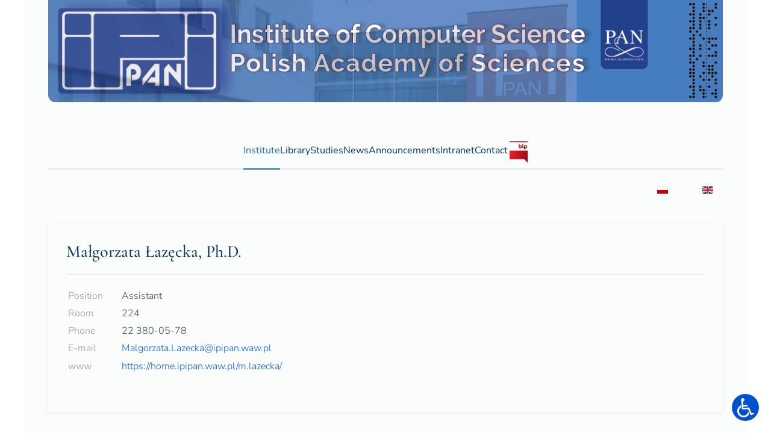

--- FILE ---
content_type: text/html; charset=utf-8
request_url: https://ipipan.waw.pl/en/institute/employees/malgorzata-lazecka
body_size: 5895
content:
<!DOCTYPE html>
<html lang="en-gb" dir="ltr">
    <head>
        <meta name="viewport" content="width=device-width, initial-scale=1">
        <link rel="icon" href="/images/logo_small.png" sizes="any">
                <link rel="icon" href="/images/logo_small.png" type="image/svg+xml">
                <link rel="apple-touch-icon" href="/images/logo_small.png">
        <meta charset="utf-8">
	<meta name="generator" content="Joomla! - Open Source Content Management">
	<title>Małgorzata Łazęcka - Institute of Computer Science Polish Academy of Sciences</title>
	<link href="https://ipipan.waw.pl/instytut/pracownicy/malgorzata-lazecka" rel="alternate" hreflang="pl-PL">
	<link href="https://ipipan.waw.pl/en/institute/employees/malgorzata-lazecka" rel="alternate" hreflang="en-GB">
	<link href="/plugins/system/screenreader/screenreader/libraries/controller/css/accessible.css?f81d51ee325ac5cd278770c05da4372c" rel="stylesheet" />
	<link href="/media/vendor/joomla-custom-elements/css/joomla-alert.min.css?0.2.0" rel="stylesheet" />
	<link href="/media/mod_languages/css/template.min.css?f81d51ee325ac5cd278770c05da4372c" rel="stylesheet" />
	<link href="/templates/yootheme/css/theme.11.css?1715080321" rel="stylesheet" />
	<style>#accessibility-links #text_plugin{width:80px;}</style>
	<style>:focus{outline: 2px solid #ff0000 !important;}</style>
	<script type="application/json" class="joomla-script-options new">{"joomla.jtext":{"RLTA_BUTTON_SCROLL_LEFT":"Scroll buttons to the left","RLTA_BUTTON_SCROLL_RIGHT":"Scroll buttons to the right","ERROR":"Error","MESSAGE":"Message","NOTICE":"Notice","WARNING":"Warning","JCLOSE":"Close","JOK":"OK","JOPEN":"Open"},"system.paths":{"root":"","rootFull":"https:\/\/ipipan.waw.pl\/","base":"","baseFull":"https:\/\/ipipan.waw.pl\/"},"csrf.token":"63c9997afb4d1f33bb7d4b8f08de68c1"}</script>
	<script src="/media/system/js/core.min.js?ee06c8994b37d13d4ad21c573bbffeeb9465c0e2"></script>
	<script src="/media/system/js/messages-es5.min.js?c29829fd2432533d05b15b771f86c6637708bd9d" nomodule defer></script>
	<script src="/media/vendor/jquery/js/jquery.min.js?3.7.1"></script>
	<script src="/media/legacy/js/jquery-noconflict.min.js?647005fc12b79b3ca2bb30c059899d5994e3e34d"></script>
	<script src="/plugins/system/screenreader/screenreader/languages/en-GB.js?f81d51ee325ac5cd278770c05da4372c"></script>
	<script src="/plugins/system/screenreader/screenreader/libraries/tts/soundmanager/soundmanager2.js?f81d51ee325ac5cd278770c05da4372c"></script>
	<script src="/plugins/system/screenreader/screenreader/libraries/tts/responsivevoice.js?f81d51ee325ac5cd278770c05da4372c" defer></script>
	<script src="/plugins/system/screenreader/screenreader/libraries/tts/tts.js?f81d51ee325ac5cd278770c05da4372c" defer></script>
	<script src="/plugins/system/screenreader/screenreader/libraries/controller/controller.js?f81d51ee325ac5cd278770c05da4372c" defer></script>
	<script src="/media/system/js/messages.min.js?7f7aa28ac8e8d42145850e8b45b3bc82ff9a6411" type="module"></script>
	<script src="/templates/yootheme/vendor/assets/uikit/dist/js/uikit.min.js?4.3.10"></script>
	<script src="/templates/yootheme/vendor/assets/uikit/dist/js/uikit-icons-paladin.min.js?4.3.10"></script>
	<script src="/templates/yootheme/js/theme.js?4.3.10"></script>
	<script>window.soundManager.url = 'https://ipipan.waw.pl/plugins/system/screenreader/screenreader/libraries/tts/soundmanager/swf/';
										  window.soundManager.debugMode = false;  
										  window.soundManager.defaultOptions.volume = 80;
										  var screenReaderConfigOptions = {	baseURI: 'https://ipipan.waw.pl/',
																			token: '7458c6fac00a2c3f1057ba8b1721ade3',
																			langCode: 'en',
																			chunkLength: 300,
																			screenReaderVolume: '80',
																			screenReaderVoiceSpeed: 'normal',
																			position: 'bottomright',
																			scrolling: 'fixed',
																			targetAppendto: 'html',
																			targetAppendMode: 'bottom',
																			enableDarkMode: 0,
																			preload: 1,
																			preloadTimeout: 3000,
																			autoBackgroundColor: 1,
																			readPage: 1,
																			readChildNodes: 1,
																			ieHighContrast: 1,
																			ieHighContrastAdvanced: 1,
																			selectedStorage: 'session',
																			gtranslateIntegration: 0,
																			readElementsHovering: 0,
																			elementsHoveringSelector: 'p',
																			elementsToexcludeCustom: '',
																			selectMainpageareaText: 0,
																			excludeScripts: 1,
																			readImages: 0,
																			readImagesAttribute: 'alt',
																			readImagesOrdering: 'before',
																			readImagesHovering: 0,
																			mainpageSelector: ' *[id*=maincontent]',
																			showlabel: 0,
																			labeltext: 'Screen reader',
																			screenreaderIcon: 'wheelchair',
																			screenreader: 1,
																			highcontrast: 1,
																			highcontrastAlternate: 1,
																			colorHue: 180,
																			colorBrightness: 6,
																			rootTarget: 0,
																			dyslexicFont: 1,
																			grayHues: 1,
																			spacingSize: 1,
																			spacingSizeMin: 0,
																			spacingSizeMax: 10,
																			pageZoom: 0,
																			bigCursor: 0,
																			readingGuides: 0,
																			readability: 0,
																			readabilitySelector: 'div.item-page,#content,div[itemprop=articleBody],div.item-content',
																			hideImages: 0,
																			hideAlsoVideosIframes: 0,
																			customColors: 0,
																			customColorsCssSelectors: '',
																			fontsizeMinimizedToolbar: 0,
																			hoverMinimizedToolbar: 0,
																			fontsize: 1,
																			fontsizeDefault: 100,
																			fontsizeMin: 50,
																			fontsizeMax: 200,
																			fontsizeSelector: '',
																			fontSizeHeadersIncrement: 20,
																			toolbarBgcolor: '#eeeeee',
																			template: 'accessible.css',
																			templateOrientation: 'vertical',
																			accesskey_play: 'P',
																			accesskey_pause: 'E',
																			accesskey_stop: 'S',
																			accesskey_increase: 'O',
																			accesskey_decrease: 'U',
																			accesskey_reset: 'R',
																			accesskey_highcontrast: 'H',
																			accesskey_highcontrast2: 'J',
																			accesskey_highcontrast3: 'K',
																			accesskey_dyslexic: 'D',
																			accesskey_grayhues: 'G',
																			accesskey_spacingsize_increase: 'M',
																			accesskey_spacingsize_decrease: 'N',
																			accesskey_pagezoomsize_increase: 'X',
																			accesskey_pagezoomsize_decrease: 'Y',
																			accesskey_pagezoomsize_reset: 'Z',
																			accesskey_bigcursor: 'W',
																			accesskey_reading_guides: 'V',
																			accesskey_readability: 'Q',
																			accesskey_hideimages: 'F',
																			accesskey_skiptocontents: 'C',
																			accesskey_minimized: 'L',
																			volume_accesskeys: 0,
																			accesskey_increase_volume: '+',
																			accesskey_decrease_volume: '-',
																			accesskey_change_text_color: 'I',
																			accesskey_change_background_color: 'B',
																			readerEngine: 'proxy_responsive',
																			useMobileReaderEngine: 0,
																			mobileReaderEngine: 'proxy_responsive',
																			proxyResponsiveApikey: 'kWyXm5dC',
																			proxyResponsiveLanguageGender: 'auto',
																			hideOnMobile: 0,
																			useMinimizedToolbar: 1,
																			statusMinimizedToolbar: 'closed',
																			minimizedToolbarOnlyMobile: 0,
																			showSkipToContents: 0,
																			skipToContentsSelector: 'maincontent',
																			removeLinksTarget: 1,
																			resetButtonBehavior: 'fontsize'
																		};</script>
	<meta name="deklaracja-dostępności" content="https://ipipan.waw.pl/instytut/deklaracja-dostepnosci">
	<link href="https://ipipan.waw.pl/instytut/pracownicy/malgorzata-lazecka" rel="alternate" hreflang="x-default">
	<script>window.yootheme ||= {}; var $theme = yootheme.theme = {"i18n":{"close":{"label":"Close"},"totop":{"label":"Back to top"},"marker":{"label":"Open"},"navbarToggleIcon":{"label":"Open menu"},"paginationPrevious":{"label":"Previous page"},"paginationNext":{"label":"Next page"},"searchIcon":{"toggle":"Open Search","submit":"Submit Search"},"slider":{"next":"Next slide","previous":"Previous slide","slideX":"Slide %s","slideLabel":"%s of %s"},"slideshow":{"next":"Next slide","previous":"Previous slide","slideX":"Slide %s","slideLabel":"%s of %s"},"lightboxPanel":{"next":"Next slide","previous":"Previous slide","slideLabel":"%s of %s","close":"Close"}}};</script>

    </head>
    <body class="">

        <div class="uk-hidden-visually uk-notification uk-notification-top-left uk-width-auto">
            <div class="uk-notification-message">
                <a href="#tm-main">Skip to main content</a>
            </div>
        </div>

                <div class="tm-page-container uk-clearfix">

            
            
        
        
        <div class="tm-page uk-margin-auto">

                        


<header class="tm-header-mobile uk-hidden@m">


        <div uk-sticky cls-active="uk-navbar-sticky" sel-target=".uk-navbar-container">
    
        <div class="uk-navbar-container">

            <div class="uk-container uk-container-expand">
                <nav class="uk-navbar" uk-navbar="{&quot;align&quot;:&quot;left&quot;,&quot;container&quot;:&quot;.tm-header-mobile &gt; [uk-sticky]&quot;,&quot;boundary&quot;:&quot;.tm-header-mobile .uk-navbar-container&quot;}">

                                        <div class="uk-navbar-left">

                        
                                                    <a uk-toggle href="#tm-dialog-mobile" class="uk-navbar-toggle">

        
        <div uk-navbar-toggle-icon></div>

                <span class="uk-margin-small-left uk-text-middle">Menu</span>
        
    </a>
                        
                    </div>
                    
                                        <div class="uk-navbar-center">

                                                    <a href="https://ipipan.waw.pl/en/" aria-label="Back to home" class="uk-logo uk-navbar-item">
    <picture>
<source type="image/webp" srcset="/templates/yootheme/cache/de/tylko-logo-deec7547.webp 101w, /templates/yootheme/cache/3d/tylko-logo-3d427dca.webp 202w" sizes="(min-width: 101px) 101px">
<img alt loading="eager" src="/templates/yootheme/cache/45/tylko-logo-45067552.png" width="101" height="60">
</picture></a>
                        
                        
                    </div>
                    
                    
                </nav>
            </div>

        </div>

        </div>
    



        <div id="tm-dialog-mobile" uk-offcanvas="container: true; overlay: true" mode="slide">
        <div class="uk-offcanvas-bar uk-flex uk-flex-column">

                        <button class="uk-offcanvas-close uk-close-large" type="button" uk-close uk-toggle="cls: uk-close-large; mode: media; media: @s"></button>
            
                        <div class="uk-margin-auto-bottom">
                
<div class="uk-panel" id="module-238">

    
    
<ul class="uk-nav uk-nav-default uk-nav-accordion" uk-nav="targets: &gt; .js-accordion">
    
	<li class="item-131 uk-active uk-parent"><a href="/en/"> Institute <span uk-nav-parent-icon></span></a>
	<ul class="uk-nav-sub">

		<li class="item-278"><a href="/en/institute/organization"> Organization</a></li>
		<li class="item-279 uk-active"><a href="/en/institute/employees"> Employees</a></li>
		<li class="item-336 uk-parent"><a href="/en/institute/scientific-activities"> Scientific Activities</a>
		<ul>

			<li class="item-337"><a href="/en/institute/scientific-activities/research-projects"> Research projects</a></li>
			<li class="item-338"><a href="/en/institute/scientific-activities/conferences"> Conferences</a></li>
			<li class="item-339"><a href="/en/institute/scientific-activities/seminars"> Seminars</a></li>
			<li class="item-344"><a href="/en/institute/scientific-activities/publications"> Publications</a></li>
			<li class="item-345"><a href="/en/institute/scientific-activities/cooperation-with-economic-entities"> Cooperation with economic entities</a></li></ul></li>
		<li class="item-346 uk-parent"><a href="/en/institute/scientific-council"> Scientific Council</a>
		<ul>

			<li class="item-347"><a href="/en/institute/scientific-council/postdoctoral-proceedings"> Postdoctoral Proceedings </a></li>
			<li class="item-348"><a href="/en/institute/scientific-council/doctoral-theses"> Doctoral Theses</a></li></ul></li>
		<li class="item-349 uk-parent"><a href="/en/institute/publishing-centre"> Publishing Centre</a>
		<ul>

			<li class="item-350"><a href="/en/institute/publishing-centre/ics-pas-reports"> ICS PAS Reports</a></li>
			<li class="item-352"><a href="http://jlm.ipipan.waw.pl/"> <span class="visually-hidden">External link open new window and go to </span> Journal of Language Modelling</a></li>
			<li class="item-353"><a href="/en/institute/publishing-centre/other-publications-of-the-ics-pas"> Other publications of the ICS PAS</a></li></ul></li>
		<li class="item-449"><a href="/en/institute/history"> History</a></li></ul></li>
	<li class="item-354 uk-parent"><a href="/en/library"> Library <span uk-nav-parent-icon></span></a>
	<ul class="uk-nav-sub">

		<li class="item-355"><a href="https://opac.alfios.pl/item/42" target="_blank"> <span class="visually-hidden">External link open new window and go to </span> Online Catalogue</a></li></ul></li>
	<li class="item-358 uk-parent"><a href="/en/studies"> Studies <span uk-nav-parent-icon></span></a>
	<ul class="uk-nav-sub">

		<li class="item-562"><a href="/en/studies/doctoral-school-tib-pan"> Doctoral School TIB PAN</a></li></ul></li>
	<li class="item-362 uk-parent"><a href="/en/news"> News <span uk-nav-parent-icon></span></a>
	<ul class="uk-nav-sub">

		<li class="item-364"><a href="/en/news/the-defense-of-doctoral-dissertations"> The defense of doctoral dissertations</a></li></ul></li>
	<li class="item-365 js-accordion uk-parent"><a href>  <span class="visually-hidden">Menu position click to expand</span> Announcements <span uk-nav-parent-icon></span></a>
	<ul class="uk-nav-sub">

		<li class="item-366"><a href="/en/announcements/job-offers"> Job offers</a></li>
		<li class="item-367"><a href="/en/announcements/public-procurement"> Public procurement</a></li></ul></li>
	<li class="item-368 js-accordion uk-parent"><a href>  <span class="visually-hidden">Menu item click to expand</span> Intranet <span uk-nav-parent-icon></span></a>
	<ul class="uk-nav-sub">

		<li class="item-369"><a href="https://zimbra.ipipan.waw.pl/">  <span class="visually-hidden">External link open new window and go to </span> Mail - ZIMBRA</a></li>
		<li class="item-370"><a href="https://bazawiedzy.ipipan.waw.pl" target="_blank">  <span class="visually-hidden">External link open new window and go to </span> ICS PAS Reporting System</a></li></ul></li>
	<li class="item-399"><a href="/en/contact"> Contact</a></li>
	<li class="item-371"><a href="https://www.e-bip.org.pl/ipipan" target="_blank" title="External link open new window and go to BIP"><picture>
<source type="image/webp" srcset="/templates/yootheme/cache/7c/bip-7c6e4d52.webp 33w" sizes="(min-width: 33px) 33px">
<img src="/templates/yootheme/cache/86/bip-8648dbf9.png" width="33" height="40" alt loading="eager">
</picture> </a></li></ul>

</div>

            </div>
            
            
        </div>
    </div>
    
    
    

</header>




<header class="tm-header uk-visible@m">




        <div class="tm-headerbar-default tm-headerbar tm-headerbar-top">
        <div class="uk-container">

                            <div class="uk-grid-medium uk-child-width-auto uk-flex-center uk-flex-middle" uk-grid><div>
<div class="uk-panel" id="module-228">

    
    
<div class="uk-margin-remove-last-child custom" ><p><a title="Institute Of Computer Science Polish Academy Of Sciences - Main Page" href="/en/"><img src="/images/ipi_pan_banner_shortEN.png" alt="Institute of Computer Science Polish Academy of Sciences (banner)" width="1160" height="176" /></a></p></div>

</div>
</div><div>
<div class="uk-panel" id="module-237">

    
    
<div class="uk-margin-remove-last-child custom" ><div class="skipnav"><a href="#maincontent">Skip the menu and go to main content of the page</a></div></div>

</div>
</div></div>
            
            
        </div>
    </div>
    
    
                <div uk-sticky media="@m" cls-active="uk-navbar-sticky" sel-target=".uk-navbar-container">
        
            <div class="uk-navbar-container">

                <div class="uk-container">
                    <nav class="uk-navbar" uk-navbar="{&quot;align&quot;:&quot;left&quot;,&quot;container&quot;:&quot;.tm-header &gt; [uk-sticky]&quot;,&quot;boundary&quot;:&quot;.tm-header .uk-navbar-container&quot;}">

                        
                        <div class="uk-navbar-center">

                                                            
<ul class="uk-navbar-nav" id="module-89">
    
	<li class="item-131 uk-active uk-parent"><a href="/en/"> Institute</a>
	<div class="uk-drop uk-navbar-dropdown uk-navbar-dropdown-width-2"><div class="uk-drop-grid uk-child-width-1-2" uk-grid><div><ul class="uk-nav uk-navbar-dropdown-nav">

		<li class="item-278"><a href="/en/institute/organization"> Organization</a></li>
		<li class="item-279 uk-active"><a href="/en/institute/employees"> Employees</a></li>
		<li class="item-336 uk-parent"><a href="/en/institute/scientific-activities"> Scientific Activities</a>
		<ul class="uk-nav-sub">

			<li class="item-337"><a href="/en/institute/scientific-activities/research-projects"> Research projects</a></li>
			<li class="item-338"><a href="/en/institute/scientific-activities/conferences"> Conferences</a></li>
			<li class="item-339"><a href="/en/institute/scientific-activities/seminars"> Seminars</a></li>
			<li class="item-344"><a href="/en/institute/scientific-activities/publications"> Publications</a></li>
			<li class="item-345"><a href="/en/institute/scientific-activities/cooperation-with-economic-entities"> Cooperation with economic entities</a></li></ul></li></ul></div><div><ul class="uk-nav uk-navbar-dropdown-nav">

		<li class="item-346 uk-parent"><a href="/en/institute/scientific-council"> Scientific Council</a>
		<ul class="uk-nav-sub">

			<li class="item-347"><a href="/en/institute/scientific-council/postdoctoral-proceedings"> Postdoctoral Proceedings </a></li>
			<li class="item-348"><a href="/en/institute/scientific-council/doctoral-theses"> Doctoral Theses</a></li></ul></li>
		<li class="item-349 uk-parent"><a href="/en/institute/publishing-centre"> Publishing Centre</a>
		<ul class="uk-nav-sub">

			<li class="item-350"><a href="/en/institute/publishing-centre/ics-pas-reports"> ICS PAS Reports</a></li>
			<li class="item-352"><a href="http://jlm.ipipan.waw.pl/"> <span class="visually-hidden">External link open new window and go to </span> Journal of Language Modelling</a></li>
			<li class="item-353"><a href="/en/institute/publishing-centre/other-publications-of-the-ics-pas"> Other publications of the ICS PAS</a></li></ul></li>
		<li class="item-449"><a href="/en/institute/history"> History</a></li></ul></div></div></div></li>
	<li class="item-354 uk-parent"><a href="/en/library"> Library</a>
	<div class="uk-drop uk-navbar-dropdown"><div><ul class="uk-nav uk-navbar-dropdown-nav">

		<li class="item-355"><a href="https://opac.alfios.pl/item/42" target="_blank"> <span class="visually-hidden">External link open new window and go to </span> Online Catalogue</a></li></ul></div></div></li>
	<li class="item-358 uk-parent"><a href="/en/studies"> Studies</a>
	<div class="uk-drop uk-navbar-dropdown"><div><ul class="uk-nav uk-navbar-dropdown-nav">

		<li class="item-562"><a href="/en/studies/doctoral-school-tib-pan"> Doctoral School TIB PAN</a></li></ul></div></div></li>
	<li class="item-362 uk-parent"><a href="/en/news"> News</a>
	<div class="uk-drop uk-navbar-dropdown"><div><ul class="uk-nav uk-navbar-dropdown-nav">

		<li class="item-364"><a href="/en/news/the-defense-of-doctoral-dissertations"> The defense of doctoral dissertations</a></li></ul></div></div></li>
	<li class="item-365 uk-parent"><a role="button">  <span class="visually-hidden">Menu position click to expand</span> Announcements</a>
	<div class="uk-drop uk-navbar-dropdown" mode="hover" pos="bottom-left"><div><ul class="uk-nav uk-navbar-dropdown-nav">

		<li class="item-366"><a href="/en/announcements/job-offers"> Job offers</a></li>
		<li class="item-367"><a href="/en/announcements/public-procurement"> Public procurement</a></li></ul></div></div></li>
	<li class="item-368 uk-parent"><a role="button">  <span class="visually-hidden">Menu item click to expand</span> Intranet</a>
	<div class="uk-drop uk-navbar-dropdown" mode="hover" pos="bottom-left"><div><ul class="uk-nav uk-navbar-dropdown-nav">

		<li class="item-369"><a href="https://zimbra.ipipan.waw.pl/">  <span class="visually-hidden">External link open new window and go to </span> Mail - ZIMBRA</a></li>
		<li class="item-370"><a href="https://bazawiedzy.ipipan.waw.pl" target="_blank">  <span class="visually-hidden">External link open new window and go to </span> ICS PAS Reporting System</a></li></ul></div></div></li>
	<li class="item-399"><a href="/en/contact"> Contact</a></li>
	<li class="item-371"><a href="https://www.e-bip.org.pl/ipipan" target="_blank" title="External link open new window and go to BIP" class="uk-preserve-width"><picture>
<source type="image/webp" srcset="/templates/yootheme/cache/7c/bip-7c6e4d52.webp 33w" sizes="(min-width: 33px) 33px">
<img src="/templates/yootheme/cache/86/bip-8648dbf9.png" width="33" height="40" alt loading="eager">
</picture> </a></li></ul>

                            
                        </div>

                        
                    </nav>
                </div>

            </div>

                </div>
        
    
    






</header>

            
            
<div class="tm-top uk-section-default uk-section uk-section-xsmall uk-padding-remove-bottom">

    
        
        
        
                        <div class="uk-container uk-container-xlarge">
            
                
<div class="uk-panel uk-flex uk-flex-right" id="module-92">

    
    
<div class="uk-panel mod-languages">

    
    
        <ul class="uk-subnav">
                                            <li >
                    <a style="display: flex !important;" href="/pl/instytut/pracownicy/malgorzata-lazecka">
                                                    <img title="Polski" src="/media/mod_languages/images/pl.gif" alt="Polski">                                            </a>
                </li>
                                                            <li class="uk-active">
                    <a style="display: flex !important;" href="https://ipipan.waw.pl/en/institute/employees/malgorzata-lazecka">
                                                    <img title="English (UK)" src="/media/mod_languages/images/en.gif" alt="English (UK)">                                            </a>
                </li>
                                    </ul>

    
    
</div>

</div>

                        </div>
            
        
    
</div>


            <main id="tm-main"  class="tm-main uk-section uk-section-default" uk-height-viewport="expand: true">

                                <div class="uk-container">

                    
                            
                
                <div id="system-message-container" aria-live="polite"></div>

                <article id="article-432" class="uk-article" data-permalink="https://ipipan.waw.pl/en/institute/employees/malgorzata-lazecka" typeof="Article" vocab="https://schema.org/">

    <meta property="name" content="">
    <meta property="author" typeof="Person" content="Michał Ciesiołka">
    <meta property="dateModified" content="2024-03-20T11:45:44+00:00">
    <meta property="datePublished" content="2019-11-28T10:06:58+00:00">
    <meta class="uk-margin-remove-adjacent" property="articleSection" content="Employees">

    
    
                        
        
        
        
        
            
            
            
        
        
                <div  class="uk-margin-medium-top" property="text">

            
                            
<h2>Małgorzata Łazęcka, Ph.D.</h2>
<hr class="uk-article-divider" />
<div class="uk-overflow-container">
<table style="height: 178px; width: 483px;">
<tbody>
<tr>
<td><span style="color: #999999;">Position</span></td>
<td><span style="font-size: 12pt;">Assistant</span></td>
</tr>
<tr>
<td><span style="color: #999999;">Room</span></td>
<td><span style="font-size: 12pt;">224</span></td>
</tr>
<tr>
<td><span style="color: #999999;">Phone</span></td>
<td><span style="font-size: 12pt;">22 380-05-78</span></td>
</tr>
<tr>
<td><span style="color: #999999;">E-mail</span></td>
<td><span style="font-size: 12pt;"><a href="mailto:Malgorzata.lazecka@ipipan.waw.pl">Malgorzata.Lazecka@ipipan.waw.pl</a></span></td>
</tr>
<tr>
<td><span style="color: #999999;">www</span></td>
<td><span style="font-size: 16px;"><a href="https://home.ipipan.waw.pl/m.lazecka/">https://home.ipipan.waw.pl/m.lazecka/</a></span></td>
</tr>
<tr>
<td> </td>
<td> </td>
</tr>
</tbody>
</table>
</div>             
        </div>
        
        
        
        
        
        
        
    
</article>

                
                        
                </div>
                
            </main>

            
<div id="module-225" class="builder"><!-- Builder #module-225 -->
<div class="uk-section-default uk-section uk-padding-remove-top uk-padding-remove-bottom">
    
        
        
        
            
                                <div class="uk-container">                
                    <div class="uk-grid tm-grid-expand uk-child-width-1-1 uk-grid-margin">
<div class="uk-width-1-1">
    
        
            
            
            
                
                    <hr class="uk-divider-icon">
<div class="uk-card uk-card-primary uk-card-body uk-margin-remove-first-child uk-margin">
    
        
            
                
            
            
                                                
                
                    

        
        
        
    
        
        
                <div class="el-content uk-panel uk-margin-top"><div style="text-align: center;">© 2021 INSTITUTE OF COMPUTER SCIENCE POLISH ACADEMY OF SCIENCES | Privacy policy | <a class="uk-link-muted" href="/instytut/deklaracja-dostepnosci">Accessibility declaration</a></div>
</div>        
        
        

                
                
            
        
    
</div>
                
            
        
    
</div></div>
                                </div>                
            
        
    
</div></div>

            
        </div>

                </div>
        
        

    </body>
</html>
